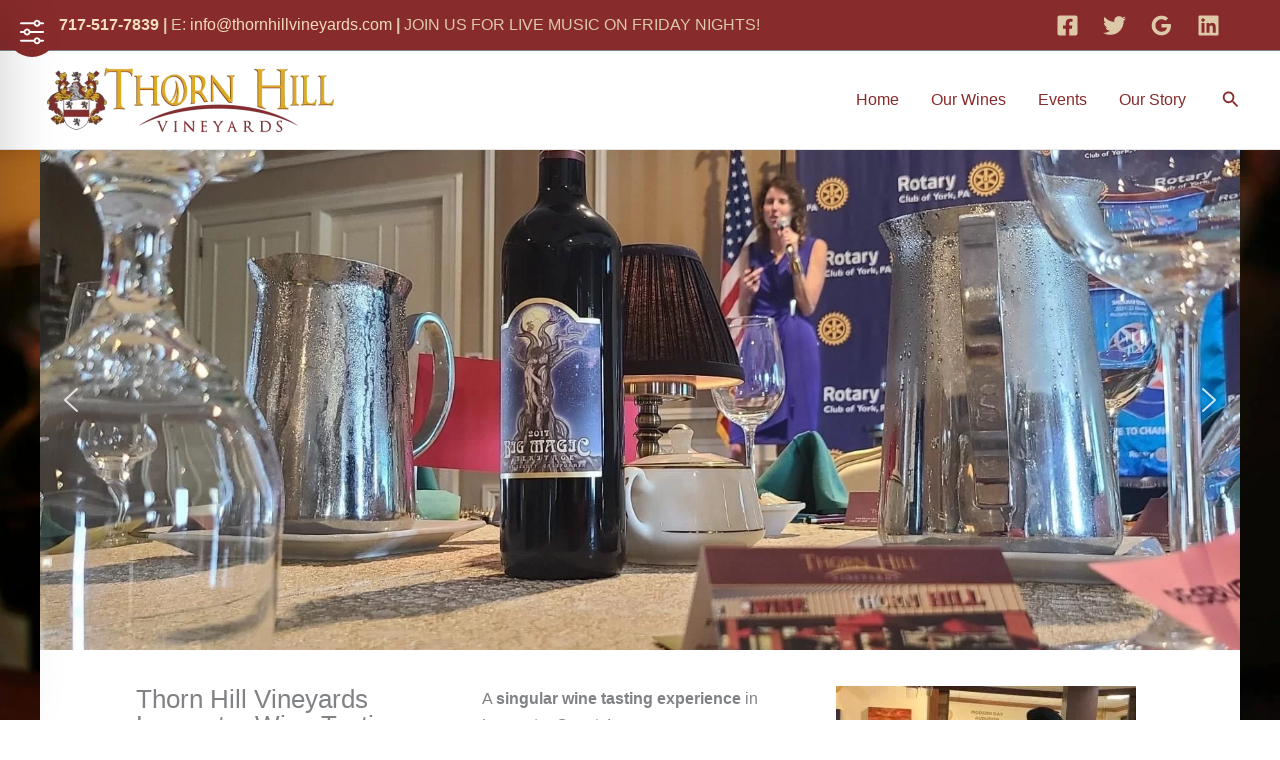

--- FILE ---
content_type: text/html; charset=utf-8
request_url: https://www.google.com/recaptcha/api2/anchor?ar=1&k=6LcTJV8UAAAAAKEjVie_ypJU5ZauQEm_suUUgtbv&co=aHR0cHM6Ly90aG9ybmhpbGx3aW5lbGFuY2FzdGVyLmNvbTo0NDM.&hl=en&v=PoyoqOPhxBO7pBk68S4YbpHZ&theme=light&size=normal&anchor-ms=20000&execute-ms=30000&cb=2e8bwamqxpf1
body_size: 49241
content:
<!DOCTYPE HTML><html dir="ltr" lang="en"><head><meta http-equiv="Content-Type" content="text/html; charset=UTF-8">
<meta http-equiv="X-UA-Compatible" content="IE=edge">
<title>reCAPTCHA</title>
<style type="text/css">
/* cyrillic-ext */
@font-face {
  font-family: 'Roboto';
  font-style: normal;
  font-weight: 400;
  font-stretch: 100%;
  src: url(//fonts.gstatic.com/s/roboto/v48/KFO7CnqEu92Fr1ME7kSn66aGLdTylUAMa3GUBHMdazTgWw.woff2) format('woff2');
  unicode-range: U+0460-052F, U+1C80-1C8A, U+20B4, U+2DE0-2DFF, U+A640-A69F, U+FE2E-FE2F;
}
/* cyrillic */
@font-face {
  font-family: 'Roboto';
  font-style: normal;
  font-weight: 400;
  font-stretch: 100%;
  src: url(//fonts.gstatic.com/s/roboto/v48/KFO7CnqEu92Fr1ME7kSn66aGLdTylUAMa3iUBHMdazTgWw.woff2) format('woff2');
  unicode-range: U+0301, U+0400-045F, U+0490-0491, U+04B0-04B1, U+2116;
}
/* greek-ext */
@font-face {
  font-family: 'Roboto';
  font-style: normal;
  font-weight: 400;
  font-stretch: 100%;
  src: url(//fonts.gstatic.com/s/roboto/v48/KFO7CnqEu92Fr1ME7kSn66aGLdTylUAMa3CUBHMdazTgWw.woff2) format('woff2');
  unicode-range: U+1F00-1FFF;
}
/* greek */
@font-face {
  font-family: 'Roboto';
  font-style: normal;
  font-weight: 400;
  font-stretch: 100%;
  src: url(//fonts.gstatic.com/s/roboto/v48/KFO7CnqEu92Fr1ME7kSn66aGLdTylUAMa3-UBHMdazTgWw.woff2) format('woff2');
  unicode-range: U+0370-0377, U+037A-037F, U+0384-038A, U+038C, U+038E-03A1, U+03A3-03FF;
}
/* math */
@font-face {
  font-family: 'Roboto';
  font-style: normal;
  font-weight: 400;
  font-stretch: 100%;
  src: url(//fonts.gstatic.com/s/roboto/v48/KFO7CnqEu92Fr1ME7kSn66aGLdTylUAMawCUBHMdazTgWw.woff2) format('woff2');
  unicode-range: U+0302-0303, U+0305, U+0307-0308, U+0310, U+0312, U+0315, U+031A, U+0326-0327, U+032C, U+032F-0330, U+0332-0333, U+0338, U+033A, U+0346, U+034D, U+0391-03A1, U+03A3-03A9, U+03B1-03C9, U+03D1, U+03D5-03D6, U+03F0-03F1, U+03F4-03F5, U+2016-2017, U+2034-2038, U+203C, U+2040, U+2043, U+2047, U+2050, U+2057, U+205F, U+2070-2071, U+2074-208E, U+2090-209C, U+20D0-20DC, U+20E1, U+20E5-20EF, U+2100-2112, U+2114-2115, U+2117-2121, U+2123-214F, U+2190, U+2192, U+2194-21AE, U+21B0-21E5, U+21F1-21F2, U+21F4-2211, U+2213-2214, U+2216-22FF, U+2308-230B, U+2310, U+2319, U+231C-2321, U+2336-237A, U+237C, U+2395, U+239B-23B7, U+23D0, U+23DC-23E1, U+2474-2475, U+25AF, U+25B3, U+25B7, U+25BD, U+25C1, U+25CA, U+25CC, U+25FB, U+266D-266F, U+27C0-27FF, U+2900-2AFF, U+2B0E-2B11, U+2B30-2B4C, U+2BFE, U+3030, U+FF5B, U+FF5D, U+1D400-1D7FF, U+1EE00-1EEFF;
}
/* symbols */
@font-face {
  font-family: 'Roboto';
  font-style: normal;
  font-weight: 400;
  font-stretch: 100%;
  src: url(//fonts.gstatic.com/s/roboto/v48/KFO7CnqEu92Fr1ME7kSn66aGLdTylUAMaxKUBHMdazTgWw.woff2) format('woff2');
  unicode-range: U+0001-000C, U+000E-001F, U+007F-009F, U+20DD-20E0, U+20E2-20E4, U+2150-218F, U+2190, U+2192, U+2194-2199, U+21AF, U+21E6-21F0, U+21F3, U+2218-2219, U+2299, U+22C4-22C6, U+2300-243F, U+2440-244A, U+2460-24FF, U+25A0-27BF, U+2800-28FF, U+2921-2922, U+2981, U+29BF, U+29EB, U+2B00-2BFF, U+4DC0-4DFF, U+FFF9-FFFB, U+10140-1018E, U+10190-1019C, U+101A0, U+101D0-101FD, U+102E0-102FB, U+10E60-10E7E, U+1D2C0-1D2D3, U+1D2E0-1D37F, U+1F000-1F0FF, U+1F100-1F1AD, U+1F1E6-1F1FF, U+1F30D-1F30F, U+1F315, U+1F31C, U+1F31E, U+1F320-1F32C, U+1F336, U+1F378, U+1F37D, U+1F382, U+1F393-1F39F, U+1F3A7-1F3A8, U+1F3AC-1F3AF, U+1F3C2, U+1F3C4-1F3C6, U+1F3CA-1F3CE, U+1F3D4-1F3E0, U+1F3ED, U+1F3F1-1F3F3, U+1F3F5-1F3F7, U+1F408, U+1F415, U+1F41F, U+1F426, U+1F43F, U+1F441-1F442, U+1F444, U+1F446-1F449, U+1F44C-1F44E, U+1F453, U+1F46A, U+1F47D, U+1F4A3, U+1F4B0, U+1F4B3, U+1F4B9, U+1F4BB, U+1F4BF, U+1F4C8-1F4CB, U+1F4D6, U+1F4DA, U+1F4DF, U+1F4E3-1F4E6, U+1F4EA-1F4ED, U+1F4F7, U+1F4F9-1F4FB, U+1F4FD-1F4FE, U+1F503, U+1F507-1F50B, U+1F50D, U+1F512-1F513, U+1F53E-1F54A, U+1F54F-1F5FA, U+1F610, U+1F650-1F67F, U+1F687, U+1F68D, U+1F691, U+1F694, U+1F698, U+1F6AD, U+1F6B2, U+1F6B9-1F6BA, U+1F6BC, U+1F6C6-1F6CF, U+1F6D3-1F6D7, U+1F6E0-1F6EA, U+1F6F0-1F6F3, U+1F6F7-1F6FC, U+1F700-1F7FF, U+1F800-1F80B, U+1F810-1F847, U+1F850-1F859, U+1F860-1F887, U+1F890-1F8AD, U+1F8B0-1F8BB, U+1F8C0-1F8C1, U+1F900-1F90B, U+1F93B, U+1F946, U+1F984, U+1F996, U+1F9E9, U+1FA00-1FA6F, U+1FA70-1FA7C, U+1FA80-1FA89, U+1FA8F-1FAC6, U+1FACE-1FADC, U+1FADF-1FAE9, U+1FAF0-1FAF8, U+1FB00-1FBFF;
}
/* vietnamese */
@font-face {
  font-family: 'Roboto';
  font-style: normal;
  font-weight: 400;
  font-stretch: 100%;
  src: url(//fonts.gstatic.com/s/roboto/v48/KFO7CnqEu92Fr1ME7kSn66aGLdTylUAMa3OUBHMdazTgWw.woff2) format('woff2');
  unicode-range: U+0102-0103, U+0110-0111, U+0128-0129, U+0168-0169, U+01A0-01A1, U+01AF-01B0, U+0300-0301, U+0303-0304, U+0308-0309, U+0323, U+0329, U+1EA0-1EF9, U+20AB;
}
/* latin-ext */
@font-face {
  font-family: 'Roboto';
  font-style: normal;
  font-weight: 400;
  font-stretch: 100%;
  src: url(//fonts.gstatic.com/s/roboto/v48/KFO7CnqEu92Fr1ME7kSn66aGLdTylUAMa3KUBHMdazTgWw.woff2) format('woff2');
  unicode-range: U+0100-02BA, U+02BD-02C5, U+02C7-02CC, U+02CE-02D7, U+02DD-02FF, U+0304, U+0308, U+0329, U+1D00-1DBF, U+1E00-1E9F, U+1EF2-1EFF, U+2020, U+20A0-20AB, U+20AD-20C0, U+2113, U+2C60-2C7F, U+A720-A7FF;
}
/* latin */
@font-face {
  font-family: 'Roboto';
  font-style: normal;
  font-weight: 400;
  font-stretch: 100%;
  src: url(//fonts.gstatic.com/s/roboto/v48/KFO7CnqEu92Fr1ME7kSn66aGLdTylUAMa3yUBHMdazQ.woff2) format('woff2');
  unicode-range: U+0000-00FF, U+0131, U+0152-0153, U+02BB-02BC, U+02C6, U+02DA, U+02DC, U+0304, U+0308, U+0329, U+2000-206F, U+20AC, U+2122, U+2191, U+2193, U+2212, U+2215, U+FEFF, U+FFFD;
}
/* cyrillic-ext */
@font-face {
  font-family: 'Roboto';
  font-style: normal;
  font-weight: 500;
  font-stretch: 100%;
  src: url(//fonts.gstatic.com/s/roboto/v48/KFO7CnqEu92Fr1ME7kSn66aGLdTylUAMa3GUBHMdazTgWw.woff2) format('woff2');
  unicode-range: U+0460-052F, U+1C80-1C8A, U+20B4, U+2DE0-2DFF, U+A640-A69F, U+FE2E-FE2F;
}
/* cyrillic */
@font-face {
  font-family: 'Roboto';
  font-style: normal;
  font-weight: 500;
  font-stretch: 100%;
  src: url(//fonts.gstatic.com/s/roboto/v48/KFO7CnqEu92Fr1ME7kSn66aGLdTylUAMa3iUBHMdazTgWw.woff2) format('woff2');
  unicode-range: U+0301, U+0400-045F, U+0490-0491, U+04B0-04B1, U+2116;
}
/* greek-ext */
@font-face {
  font-family: 'Roboto';
  font-style: normal;
  font-weight: 500;
  font-stretch: 100%;
  src: url(//fonts.gstatic.com/s/roboto/v48/KFO7CnqEu92Fr1ME7kSn66aGLdTylUAMa3CUBHMdazTgWw.woff2) format('woff2');
  unicode-range: U+1F00-1FFF;
}
/* greek */
@font-face {
  font-family: 'Roboto';
  font-style: normal;
  font-weight: 500;
  font-stretch: 100%;
  src: url(//fonts.gstatic.com/s/roboto/v48/KFO7CnqEu92Fr1ME7kSn66aGLdTylUAMa3-UBHMdazTgWw.woff2) format('woff2');
  unicode-range: U+0370-0377, U+037A-037F, U+0384-038A, U+038C, U+038E-03A1, U+03A3-03FF;
}
/* math */
@font-face {
  font-family: 'Roboto';
  font-style: normal;
  font-weight: 500;
  font-stretch: 100%;
  src: url(//fonts.gstatic.com/s/roboto/v48/KFO7CnqEu92Fr1ME7kSn66aGLdTylUAMawCUBHMdazTgWw.woff2) format('woff2');
  unicode-range: U+0302-0303, U+0305, U+0307-0308, U+0310, U+0312, U+0315, U+031A, U+0326-0327, U+032C, U+032F-0330, U+0332-0333, U+0338, U+033A, U+0346, U+034D, U+0391-03A1, U+03A3-03A9, U+03B1-03C9, U+03D1, U+03D5-03D6, U+03F0-03F1, U+03F4-03F5, U+2016-2017, U+2034-2038, U+203C, U+2040, U+2043, U+2047, U+2050, U+2057, U+205F, U+2070-2071, U+2074-208E, U+2090-209C, U+20D0-20DC, U+20E1, U+20E5-20EF, U+2100-2112, U+2114-2115, U+2117-2121, U+2123-214F, U+2190, U+2192, U+2194-21AE, U+21B0-21E5, U+21F1-21F2, U+21F4-2211, U+2213-2214, U+2216-22FF, U+2308-230B, U+2310, U+2319, U+231C-2321, U+2336-237A, U+237C, U+2395, U+239B-23B7, U+23D0, U+23DC-23E1, U+2474-2475, U+25AF, U+25B3, U+25B7, U+25BD, U+25C1, U+25CA, U+25CC, U+25FB, U+266D-266F, U+27C0-27FF, U+2900-2AFF, U+2B0E-2B11, U+2B30-2B4C, U+2BFE, U+3030, U+FF5B, U+FF5D, U+1D400-1D7FF, U+1EE00-1EEFF;
}
/* symbols */
@font-face {
  font-family: 'Roboto';
  font-style: normal;
  font-weight: 500;
  font-stretch: 100%;
  src: url(//fonts.gstatic.com/s/roboto/v48/KFO7CnqEu92Fr1ME7kSn66aGLdTylUAMaxKUBHMdazTgWw.woff2) format('woff2');
  unicode-range: U+0001-000C, U+000E-001F, U+007F-009F, U+20DD-20E0, U+20E2-20E4, U+2150-218F, U+2190, U+2192, U+2194-2199, U+21AF, U+21E6-21F0, U+21F3, U+2218-2219, U+2299, U+22C4-22C6, U+2300-243F, U+2440-244A, U+2460-24FF, U+25A0-27BF, U+2800-28FF, U+2921-2922, U+2981, U+29BF, U+29EB, U+2B00-2BFF, U+4DC0-4DFF, U+FFF9-FFFB, U+10140-1018E, U+10190-1019C, U+101A0, U+101D0-101FD, U+102E0-102FB, U+10E60-10E7E, U+1D2C0-1D2D3, U+1D2E0-1D37F, U+1F000-1F0FF, U+1F100-1F1AD, U+1F1E6-1F1FF, U+1F30D-1F30F, U+1F315, U+1F31C, U+1F31E, U+1F320-1F32C, U+1F336, U+1F378, U+1F37D, U+1F382, U+1F393-1F39F, U+1F3A7-1F3A8, U+1F3AC-1F3AF, U+1F3C2, U+1F3C4-1F3C6, U+1F3CA-1F3CE, U+1F3D4-1F3E0, U+1F3ED, U+1F3F1-1F3F3, U+1F3F5-1F3F7, U+1F408, U+1F415, U+1F41F, U+1F426, U+1F43F, U+1F441-1F442, U+1F444, U+1F446-1F449, U+1F44C-1F44E, U+1F453, U+1F46A, U+1F47D, U+1F4A3, U+1F4B0, U+1F4B3, U+1F4B9, U+1F4BB, U+1F4BF, U+1F4C8-1F4CB, U+1F4D6, U+1F4DA, U+1F4DF, U+1F4E3-1F4E6, U+1F4EA-1F4ED, U+1F4F7, U+1F4F9-1F4FB, U+1F4FD-1F4FE, U+1F503, U+1F507-1F50B, U+1F50D, U+1F512-1F513, U+1F53E-1F54A, U+1F54F-1F5FA, U+1F610, U+1F650-1F67F, U+1F687, U+1F68D, U+1F691, U+1F694, U+1F698, U+1F6AD, U+1F6B2, U+1F6B9-1F6BA, U+1F6BC, U+1F6C6-1F6CF, U+1F6D3-1F6D7, U+1F6E0-1F6EA, U+1F6F0-1F6F3, U+1F6F7-1F6FC, U+1F700-1F7FF, U+1F800-1F80B, U+1F810-1F847, U+1F850-1F859, U+1F860-1F887, U+1F890-1F8AD, U+1F8B0-1F8BB, U+1F8C0-1F8C1, U+1F900-1F90B, U+1F93B, U+1F946, U+1F984, U+1F996, U+1F9E9, U+1FA00-1FA6F, U+1FA70-1FA7C, U+1FA80-1FA89, U+1FA8F-1FAC6, U+1FACE-1FADC, U+1FADF-1FAE9, U+1FAF0-1FAF8, U+1FB00-1FBFF;
}
/* vietnamese */
@font-face {
  font-family: 'Roboto';
  font-style: normal;
  font-weight: 500;
  font-stretch: 100%;
  src: url(//fonts.gstatic.com/s/roboto/v48/KFO7CnqEu92Fr1ME7kSn66aGLdTylUAMa3OUBHMdazTgWw.woff2) format('woff2');
  unicode-range: U+0102-0103, U+0110-0111, U+0128-0129, U+0168-0169, U+01A0-01A1, U+01AF-01B0, U+0300-0301, U+0303-0304, U+0308-0309, U+0323, U+0329, U+1EA0-1EF9, U+20AB;
}
/* latin-ext */
@font-face {
  font-family: 'Roboto';
  font-style: normal;
  font-weight: 500;
  font-stretch: 100%;
  src: url(//fonts.gstatic.com/s/roboto/v48/KFO7CnqEu92Fr1ME7kSn66aGLdTylUAMa3KUBHMdazTgWw.woff2) format('woff2');
  unicode-range: U+0100-02BA, U+02BD-02C5, U+02C7-02CC, U+02CE-02D7, U+02DD-02FF, U+0304, U+0308, U+0329, U+1D00-1DBF, U+1E00-1E9F, U+1EF2-1EFF, U+2020, U+20A0-20AB, U+20AD-20C0, U+2113, U+2C60-2C7F, U+A720-A7FF;
}
/* latin */
@font-face {
  font-family: 'Roboto';
  font-style: normal;
  font-weight: 500;
  font-stretch: 100%;
  src: url(//fonts.gstatic.com/s/roboto/v48/KFO7CnqEu92Fr1ME7kSn66aGLdTylUAMa3yUBHMdazQ.woff2) format('woff2');
  unicode-range: U+0000-00FF, U+0131, U+0152-0153, U+02BB-02BC, U+02C6, U+02DA, U+02DC, U+0304, U+0308, U+0329, U+2000-206F, U+20AC, U+2122, U+2191, U+2193, U+2212, U+2215, U+FEFF, U+FFFD;
}
/* cyrillic-ext */
@font-face {
  font-family: 'Roboto';
  font-style: normal;
  font-weight: 900;
  font-stretch: 100%;
  src: url(//fonts.gstatic.com/s/roboto/v48/KFO7CnqEu92Fr1ME7kSn66aGLdTylUAMa3GUBHMdazTgWw.woff2) format('woff2');
  unicode-range: U+0460-052F, U+1C80-1C8A, U+20B4, U+2DE0-2DFF, U+A640-A69F, U+FE2E-FE2F;
}
/* cyrillic */
@font-face {
  font-family: 'Roboto';
  font-style: normal;
  font-weight: 900;
  font-stretch: 100%;
  src: url(//fonts.gstatic.com/s/roboto/v48/KFO7CnqEu92Fr1ME7kSn66aGLdTylUAMa3iUBHMdazTgWw.woff2) format('woff2');
  unicode-range: U+0301, U+0400-045F, U+0490-0491, U+04B0-04B1, U+2116;
}
/* greek-ext */
@font-face {
  font-family: 'Roboto';
  font-style: normal;
  font-weight: 900;
  font-stretch: 100%;
  src: url(//fonts.gstatic.com/s/roboto/v48/KFO7CnqEu92Fr1ME7kSn66aGLdTylUAMa3CUBHMdazTgWw.woff2) format('woff2');
  unicode-range: U+1F00-1FFF;
}
/* greek */
@font-face {
  font-family: 'Roboto';
  font-style: normal;
  font-weight: 900;
  font-stretch: 100%;
  src: url(//fonts.gstatic.com/s/roboto/v48/KFO7CnqEu92Fr1ME7kSn66aGLdTylUAMa3-UBHMdazTgWw.woff2) format('woff2');
  unicode-range: U+0370-0377, U+037A-037F, U+0384-038A, U+038C, U+038E-03A1, U+03A3-03FF;
}
/* math */
@font-face {
  font-family: 'Roboto';
  font-style: normal;
  font-weight: 900;
  font-stretch: 100%;
  src: url(//fonts.gstatic.com/s/roboto/v48/KFO7CnqEu92Fr1ME7kSn66aGLdTylUAMawCUBHMdazTgWw.woff2) format('woff2');
  unicode-range: U+0302-0303, U+0305, U+0307-0308, U+0310, U+0312, U+0315, U+031A, U+0326-0327, U+032C, U+032F-0330, U+0332-0333, U+0338, U+033A, U+0346, U+034D, U+0391-03A1, U+03A3-03A9, U+03B1-03C9, U+03D1, U+03D5-03D6, U+03F0-03F1, U+03F4-03F5, U+2016-2017, U+2034-2038, U+203C, U+2040, U+2043, U+2047, U+2050, U+2057, U+205F, U+2070-2071, U+2074-208E, U+2090-209C, U+20D0-20DC, U+20E1, U+20E5-20EF, U+2100-2112, U+2114-2115, U+2117-2121, U+2123-214F, U+2190, U+2192, U+2194-21AE, U+21B0-21E5, U+21F1-21F2, U+21F4-2211, U+2213-2214, U+2216-22FF, U+2308-230B, U+2310, U+2319, U+231C-2321, U+2336-237A, U+237C, U+2395, U+239B-23B7, U+23D0, U+23DC-23E1, U+2474-2475, U+25AF, U+25B3, U+25B7, U+25BD, U+25C1, U+25CA, U+25CC, U+25FB, U+266D-266F, U+27C0-27FF, U+2900-2AFF, U+2B0E-2B11, U+2B30-2B4C, U+2BFE, U+3030, U+FF5B, U+FF5D, U+1D400-1D7FF, U+1EE00-1EEFF;
}
/* symbols */
@font-face {
  font-family: 'Roboto';
  font-style: normal;
  font-weight: 900;
  font-stretch: 100%;
  src: url(//fonts.gstatic.com/s/roboto/v48/KFO7CnqEu92Fr1ME7kSn66aGLdTylUAMaxKUBHMdazTgWw.woff2) format('woff2');
  unicode-range: U+0001-000C, U+000E-001F, U+007F-009F, U+20DD-20E0, U+20E2-20E4, U+2150-218F, U+2190, U+2192, U+2194-2199, U+21AF, U+21E6-21F0, U+21F3, U+2218-2219, U+2299, U+22C4-22C6, U+2300-243F, U+2440-244A, U+2460-24FF, U+25A0-27BF, U+2800-28FF, U+2921-2922, U+2981, U+29BF, U+29EB, U+2B00-2BFF, U+4DC0-4DFF, U+FFF9-FFFB, U+10140-1018E, U+10190-1019C, U+101A0, U+101D0-101FD, U+102E0-102FB, U+10E60-10E7E, U+1D2C0-1D2D3, U+1D2E0-1D37F, U+1F000-1F0FF, U+1F100-1F1AD, U+1F1E6-1F1FF, U+1F30D-1F30F, U+1F315, U+1F31C, U+1F31E, U+1F320-1F32C, U+1F336, U+1F378, U+1F37D, U+1F382, U+1F393-1F39F, U+1F3A7-1F3A8, U+1F3AC-1F3AF, U+1F3C2, U+1F3C4-1F3C6, U+1F3CA-1F3CE, U+1F3D4-1F3E0, U+1F3ED, U+1F3F1-1F3F3, U+1F3F5-1F3F7, U+1F408, U+1F415, U+1F41F, U+1F426, U+1F43F, U+1F441-1F442, U+1F444, U+1F446-1F449, U+1F44C-1F44E, U+1F453, U+1F46A, U+1F47D, U+1F4A3, U+1F4B0, U+1F4B3, U+1F4B9, U+1F4BB, U+1F4BF, U+1F4C8-1F4CB, U+1F4D6, U+1F4DA, U+1F4DF, U+1F4E3-1F4E6, U+1F4EA-1F4ED, U+1F4F7, U+1F4F9-1F4FB, U+1F4FD-1F4FE, U+1F503, U+1F507-1F50B, U+1F50D, U+1F512-1F513, U+1F53E-1F54A, U+1F54F-1F5FA, U+1F610, U+1F650-1F67F, U+1F687, U+1F68D, U+1F691, U+1F694, U+1F698, U+1F6AD, U+1F6B2, U+1F6B9-1F6BA, U+1F6BC, U+1F6C6-1F6CF, U+1F6D3-1F6D7, U+1F6E0-1F6EA, U+1F6F0-1F6F3, U+1F6F7-1F6FC, U+1F700-1F7FF, U+1F800-1F80B, U+1F810-1F847, U+1F850-1F859, U+1F860-1F887, U+1F890-1F8AD, U+1F8B0-1F8BB, U+1F8C0-1F8C1, U+1F900-1F90B, U+1F93B, U+1F946, U+1F984, U+1F996, U+1F9E9, U+1FA00-1FA6F, U+1FA70-1FA7C, U+1FA80-1FA89, U+1FA8F-1FAC6, U+1FACE-1FADC, U+1FADF-1FAE9, U+1FAF0-1FAF8, U+1FB00-1FBFF;
}
/* vietnamese */
@font-face {
  font-family: 'Roboto';
  font-style: normal;
  font-weight: 900;
  font-stretch: 100%;
  src: url(//fonts.gstatic.com/s/roboto/v48/KFO7CnqEu92Fr1ME7kSn66aGLdTylUAMa3OUBHMdazTgWw.woff2) format('woff2');
  unicode-range: U+0102-0103, U+0110-0111, U+0128-0129, U+0168-0169, U+01A0-01A1, U+01AF-01B0, U+0300-0301, U+0303-0304, U+0308-0309, U+0323, U+0329, U+1EA0-1EF9, U+20AB;
}
/* latin-ext */
@font-face {
  font-family: 'Roboto';
  font-style: normal;
  font-weight: 900;
  font-stretch: 100%;
  src: url(//fonts.gstatic.com/s/roboto/v48/KFO7CnqEu92Fr1ME7kSn66aGLdTylUAMa3KUBHMdazTgWw.woff2) format('woff2');
  unicode-range: U+0100-02BA, U+02BD-02C5, U+02C7-02CC, U+02CE-02D7, U+02DD-02FF, U+0304, U+0308, U+0329, U+1D00-1DBF, U+1E00-1E9F, U+1EF2-1EFF, U+2020, U+20A0-20AB, U+20AD-20C0, U+2113, U+2C60-2C7F, U+A720-A7FF;
}
/* latin */
@font-face {
  font-family: 'Roboto';
  font-style: normal;
  font-weight: 900;
  font-stretch: 100%;
  src: url(//fonts.gstatic.com/s/roboto/v48/KFO7CnqEu92Fr1ME7kSn66aGLdTylUAMa3yUBHMdazQ.woff2) format('woff2');
  unicode-range: U+0000-00FF, U+0131, U+0152-0153, U+02BB-02BC, U+02C6, U+02DA, U+02DC, U+0304, U+0308, U+0329, U+2000-206F, U+20AC, U+2122, U+2191, U+2193, U+2212, U+2215, U+FEFF, U+FFFD;
}

</style>
<link rel="stylesheet" type="text/css" href="https://www.gstatic.com/recaptcha/releases/PoyoqOPhxBO7pBk68S4YbpHZ/styles__ltr.css">
<script nonce="8rHMoFkqyHFk7n9HBvMz7w" type="text/javascript">window['__recaptcha_api'] = 'https://www.google.com/recaptcha/api2/';</script>
<script type="text/javascript" src="https://www.gstatic.com/recaptcha/releases/PoyoqOPhxBO7pBk68S4YbpHZ/recaptcha__en.js" nonce="8rHMoFkqyHFk7n9HBvMz7w">
      
    </script></head>
<body><div id="rc-anchor-alert" class="rc-anchor-alert"></div>
<input type="hidden" id="recaptcha-token" value="[base64]">
<script type="text/javascript" nonce="8rHMoFkqyHFk7n9HBvMz7w">
      recaptcha.anchor.Main.init("[\x22ainput\x22,[\x22bgdata\x22,\x22\x22,\[base64]/[base64]/[base64]/[base64]/cjw8ejpyPj4+eil9Y2F0Y2gobCl7dGhyb3cgbDt9fSxIPWZ1bmN0aW9uKHcsdCx6KXtpZih3PT0xOTR8fHc9PTIwOCl0LnZbd10/dC52W3ddLmNvbmNhdCh6KTp0LnZbd109b2Yoeix0KTtlbHNle2lmKHQuYkImJnchPTMxNylyZXR1cm47dz09NjZ8fHc9PTEyMnx8dz09NDcwfHx3PT00NHx8dz09NDE2fHx3PT0zOTd8fHc9PTQyMXx8dz09Njh8fHc9PTcwfHx3PT0xODQ/[base64]/[base64]/[base64]/bmV3IGRbVl0oSlswXSk6cD09Mj9uZXcgZFtWXShKWzBdLEpbMV0pOnA9PTM/bmV3IGRbVl0oSlswXSxKWzFdLEpbMl0pOnA9PTQ/[base64]/[base64]/[base64]/[base64]\x22,\[base64]\\u003d\\u003d\x22,\x22w57Du8K2I8KFw5xcw4UjHcKtwqQhwrPDtxRtJgZlwqY5w4fDtsKfwofCrWNPwoFpw4rDrEvDvsOJwpYOUsOBLCjClmE5cm/DrsOtMMKxw4FGZnbChSMESMOLw4DCosKbw7vClsKzwr3CoMO+AgzCssKBc8KiwqbChiJfAcO+w5TCg8Krwp/CvFvCh8OJKDZeQMOsC8KqbyBycMObDh/Cg8KGDBQTw6gRYkVewpHCmcOGw6fDhsOcTz17wqIFwoUtw4TDkxc/woAOworCnsOLSsKLw7jClFbCoMKRIRMvUMKXw5/[base64]/MVt2w4HCpj0jTkJ5LwTChU5Dw4zDgXjCgTzDl8KuwpjDjkkswrJAS8Ohw5DDs8KUwrfDhEszw41Aw5/[base64]/w7J5AMOObsOZQcKDwpNbDi1adcKOfsOuwrXClFVyOHjDgMODJBRkY8KxccO4DhdZN8K+wrpfw6ZiDkfCgm5Owp/Dkw99QxhGw6/DvsKLwrsqIXjDn8OQw7IXQQ16w4sow7NdDcKrZxTCj8OZwr3CnS0wCMO8wqwBw5VNTMKOF8OqwoJQQUsxJMKQwqbCrSTCmAQSwrZXwpTCtcKEw559bXHCklNvw4JZwr/DmMKdYHsvwqjCg0MyPi0yw4bDuMKAYcOkw5nDoMO3woDDicKPwo8Bwrh/FC93UcOAw7nCrwcFwoXDk8K9VcKvw7LDs8K4wqTDlMOawpbDhcKOwo3CrjjDnHfChcKOwqd6Y8KrwpcsBk7DpT41ECvDlsOqfsKybsOtw5LDhwN0YMOhHTHCiMKsZMORwodSwq5vwoBoOMKiwqhzTcO2UhBSw7dlw43DiwnDs18cBFHCqk/Crh5Mw64+wonCrWArwqzDgMKWwogLMnXDvUXDo8OeHX7CisOfwqcWCcO8wrPDqAUQw544woLCi8Ouw74iw7Jhc03CjwAWw7tIwoLDosOFKEjCrlYxIG/CnsOrwrwCw5nCohzCnsONw5LDnMKzEWoHwphcw5MLN8ObdsKDw6TCi8OlwpXCnsO1w7oIK1jChFhiEkJ8wrZSFsKTw6ZtwoJMwp/DsMKLTsOYChDCtnvCgGjDusOwNloow47Dt8OAZEjDmHsUwrXCqsKGw4jDsXE+wqEhJkDCr8OnwoVzwpx0wogRwrLCninDjsOJewDDvGgOFhLDgsO0wrPCpMKScEldw5TDosO/wpNHw4w7w6BSIyXDkHfDmsKTwpLDr8ODw64pw6bCsmPCjl9Hw6fCsMKUVGdMw5EYw6TCvWsSasOiQ8OlccOvTsOpwqfDlkLDp8Oxw57DqU8OFcKyJsK7MW7DlAtbZ8KRTMKlwoPCk00CcHLDi8KjwrXCncKLw5oQOx/[base64]/wqTCh2svwrbCgcKTwrbDhkrDmVnDlzLCtF4yw4nCsHIXDcKrURvDmsOKKcKgw4nCpx86f8KaGG7Cq0DCvTkFw6NFw4rClA/DnXvDmlLCrWxxYMO7AMK9DcOaB3LDt8O/wp9Tw7jDuMO5wqnCkMObwrnCqMOpwr7DlsOhw6Y4S2hZY1/ChMKWLUt4wqc+w4gRwrHCtDnCncOJB1bCrgrCrnPCnkJ2QBPDujRzZzc3wrsrw5YtQxXDjcOSwqfDiMK5GDliw653HsKWw7Y4wrV9d8KPw7bCijY6w6twwoLDlwBWw71AwpjDlDbDvGXCvsO/w7fCtsKtG8OPw63DjXgswp8uwqNMwrd1S8Oww7ZtVmxcByPDj0/CisO3w5fCrCfDqsKnMzvDssKSw77ChsOlw43ClsKhwoIHwrQKwoZBSS5yw7QRwqIiwonDlw/CglFiIDFxwrTDmh0uw6zCsMOVw77CpiEWEcKnw5I/w6zCvsKvfMOaNivDjzrCp2jCmT8sw5dEwr3DszERSsOBTMKPW8Kww49TPEBJCBPDr8OpWGo1w5/[base64]/w5xWwo8GKiYkHEvDncK+R0fDtsO7wocOGBzCk8Ktwo/CukXDqSvDscKDbGfDpC8sFHHCscOww4PCrcOybsKALhx7wpkrwrzCl8Oww6nCoh4fJVdcLStOw6tXwoQXw6gqAMOXwo5rwoN1wobCvsO3QcKQKgc8W2XDssKuw5I3BMOQwrpxWsOtwp1wBsOeO8Oyf8OrX8OiwqXDnXzDhcKdQzh/YcOIw6JZwqHCqRN3QcKRwrIbOAXCpAkpJz8XSS3CiMKKw6PCkiPCo8Kgw4Ynw6kpwowDHcOZwpAYw6MSwrrDllxgeMKOw4sKwowpwpfCrUtsaXnCu8OpZiITwoLCkMOdw5jCn0/DpcODEXAEY1VzwqEKwqTDiCnCsFpkwpZMWWnChsKSN8OrWcK8wo/DiMKWwoDDgF/[base64]/wodoH8K6M8KTBcKKw41+wrxiwqQMw6FPwpxdwrcKPiBaH8KSw74Iw5LCpVQ2Gy4Ew6TCm0I4w6Nhw7oLwqfCt8Ozw7HCjQhKw5YdDsO0P8O2Y8KHTMKBGG/[base64]/w5TDqGJYUEvChcOTJMO7w5xQZ8Kjw5DDoMOlwoHCpcK+w7jCkDjCtcO/XMKUEMO+bcOvwotrD8KTwohZw6kVw5RITlXDgsKDY8O2JifDucKkw73CtVIbwqIEMl8xwq3DvRLCucKAw4sywrZjUFXCh8Oof8OWfCx6PcODwpvClkvCjw/[base64]/[base64]/Cjy0RwqoEw6LDv8O9w5PCn3NgwovDizs/wqI0J2fDlcKVw4/CpMO4Ix1BdlBtwqvDn8OEBlrCoBFLw67DuHZKwqzCrsKieUjCh0PDsn3CmH/ClsKqRsK9wr0BAMO6WsO1w4IdHsKiwqx/FsKkw7AkYQnDl8KwfMOUw7htwrQbP8K7wpPDocOewpbCgsO2BytdWgFYwrAwCkzCv3ghw4DCv2R0fTrDi8O6GS02ZFTDtcOOw64ow4TDgGDDplzChRTCl8OaQUcmBVUgBioBccKUwrNGLC4aXMO6TMOvG8Ofw44AXFY8cypkwp/[base64]/CqFhKd8Ozw48Vw7fCvMKIwpN9w6x7w6grM0QFK3kkb0/CrsKUQ8K9dCswI8OqwoMEHMOowr1xNMKrXj4Vw5ZIVMKawo/CqMOLH0x5wrc+w6bCoz7CgcKVw69HEhXCvsKYw4zCpSpqOcOOw7DDkFfDg8KTw5Qqw4VzEX7CncKQw7TDgX/CtMKfeMKfMAtvwo7ChB8aRAYtwo18w7LCmsOUwpvDgcK7wqvDlkbCsMKHw5xHw68gw5lUN8KKw7PCj2nDoVHDih1ZJsKQNsKpF3U/w4QyKMOGwo0Jwp5BeMOFw5wdw70EQcOuw7snXsOUCMOWw4wAwrUmE8O3wptoQzhzfiBGwpUnYRzCuXAEwq/CvVzDksKeIyDClcKXw5PDlsOiwr5IwqJmJGEeHCsqKsOmw5tmYAkQw6Z+SsKAw4/DmcK3Qk7DksOTw4VVKRvCswVuwpl1wp0eIMKXwoLCqygVQ8Onw5Y/wr3Clx/[base64]/Cq8KnRDtTwrJxLcOrd8ObZsKGSXXDpVIhEMKlw5/[base64]/CnMOvGcO2wpHDgMObeMKDwrTCtxJZW8KTwrkEw7dTaG7DnEDCosKywr/Co8KdwprDllVjw6bDvFB5w6BgYWVmMMKye8KMGsO6woXCvcKIwobCj8KSCnE8w6hiDsOvwrDCjVcSQMO8cMO1c8Okw43Co8OKw6/DtkhpQsKUO8O+YEoNwqfChMORB8K+QMKTfm0Qw4zCiC5tCCUywrrCu1bDp8KIw6zDtmnCnsOiJjrChsKIFMK+wqPClHN7Z8KJM8ODXsKRRMO8w5/CuBXDpcKsXlBTwqFxLsKTJlU5WcOuD8OTwrfDhcKaw7fCjsO6CsKfRyJMw6fCkMOXw71swobCoVrCgsO8wr7CmFfCl0jDrwt3w5rCoX0pw7vCryrCgnB2wqfDoEvDkcOYTVnCusODwrJVV8K2IEYbHcKQw7JNw7nDhcK/w6TDkh8dX8OAw5jDmcK1wrlnwpwNW8KvVWXDr3TDnsKrwrzCncKewohZw6fDglvClnrCqsK4w744ZndoKEDCtmHDmwXCq8K7w5/DoMOXDcK9XcOPwrBSMsKSwo1Ew6tGwp5Cwot3JcOnwpzCjz/CmsOYbGcBAMKmwrHDpgpXwowzbsOWGcK0XSrDgid8AGXDrRRAw4gYJMKjDMKLw5XDmkjCnx7DkMK1d8O4wr7DqzzCjXzDvhDCgihsecKFwo/CiHAOwqBBw73Cp3RfGW4zGQIywonDsyDDnsOaVR7CicOtSAN6wrMgwqxQwrx/[base64]/[base64]/AsKgScKkwq5PMUp7wqRwDGrCuDLCu8KEw4Azwqs1wqEBPlDCpsO/[base64]/woEQFSrDmcOaXcKTbsOXw7Yiw5IQMjnDtMOjBMOONsOzFnjDoX0Rw5vCk8O0DFnCpk7CnAF9w5nCoiU0IsOqH8OUwqPCkFg3wqLDiF/Di1DCp3zDvGXCvjDDh8KIwpYPfMKKcmTDvSXCscOnV8OIbn7CuW7CoWbDiQLCq8ONBhNjwpBLw5HCv8O6wrfDkT3DusOjw4HCq8KjYXLDqnHDp8OTJsOnaMOcdsO1W8Kvw63CqsOEwohdIV/[base64]/w7dcwoXDjcKLdF3DqGDCgMOgwrJ/w7LCnMOaRsKtAlzDlcO4DhDCtcOLw6DDpsKGwrBhwobChcKAEcOwU8KJVCPCnsKKdcKuwo0xcgZMw5zChcOWBEk1GcOVw4w5wrbCgMOfIsOQw7sVw6lcaWFuwoR1w5xIdCp+w4g8wpvCrsKGwozCksOOJULDgn/DjMONw58Ew49Pwog9w6gCw7pVwp7Dn8OEMsKgQ8OvTGAbw4jDrMKfw6fCuMOLwpFkw5/Cs8OhVDcKE8KFK8OnQkgfwqLDnsOsJ8KtZyM0w5rCpHvCpDJSP8KODzdIwr3CmMKEw7rCnB51woclwqvDtyPCpxzCr8OCw5zCoi9bQMKRw7vCiALCswM1w4V+wrPCicORECRxw5hZwqLDtMOmw5hBJnLDp8OTAsO7BcK8EHgwTjs2NsO4w6sELCjDlsK1ecK/O8KUwprCh8O/wpJfCcKcM8K2NUJMVcKDAcKRPsKHwrURSsOhw7fDr8OzVSjClnHDvMKkLMK3wrQSw6bDusO0w4bCicKUDzzDvcK5Hy3Dg8KWw4DDl8K/R3XDoMOwX8O6w6gPwrjCrsOlREXCp39de8KZwofCkCfCuGNCYHLDssOLQnzCv3zCiMOnEQtmF2HDiDzCvMK4RjzDmX/DksO2W8O7w58Lw7jDncOwwoRNw6/[base64]/fjvDkDvCsU/[base64]/CvSQOE8KYw6YwZShHwozCqh3DlBfCg8KaUGnClCTClcKhKBFyLwInXMK6w7BzwpV7DBfDuzB/w6jCiypIwqjCmTbDrcO9fgJBwp8lQWw0w6h/c8KHXsKbw750IsKRGmDCmwBNFR/CksOZLcKseXwqZA7DmcOqM2DCk3LCnHvDr24swrjDrcKzS8O8w4zDmcK1w6nDmmlxw7LCnxPDlCXCqTh7w5IDw7PDocOcwqjDhsOWY8K7w5rDnsOnwrrDum15aA7ChMKAScOuwqB8ZiU5w7NRVGvDocObw77DsMO5H2HCtDXDtFXCnsOGwoAIRS/DhcOrw6FXw4HDlU4NBsKYw4UVBybDqkxgwrDCtsOoJsKQYcKZw5o5Z8O2w73DpcOUw7RvYMKzw4zDnxpIT8KCwpnDkGPDh8KGcSZmQcOzFMKnw60sDMKmwr4NYic0w48Bw5oVw53Ch13DksKaN2s/woAdw7UKwrs7w6BXFsKbU8KYZ8O0wqICw5oewpnDp0lewqxvwq7CnHzCmzAnDiZWw4RoOMK2wr7Cu8OUwo/DocKjw60Awrliw4Bew7w3w6jCigfDgcKnc8KGOlI6asOzwqpHfMK7NARfP8OHTTrDljcgwrkNRcKBMDnCpwfCrsOnF8ObwrHCq37DrHfCgxhxL8Ksw5HCvW0GdXvCnsOyL8Ktw5tzw7Nnw6PDgcKXAFREL0V3asKqcsOCe8OKVcOND25fF2JPwpcHYMKMXcK5MMO2wq/CicK3w7QywrnDo0saw71rwobCm8KrO8KsMGRhwp/CnRRfYEdcflADw71EdsOPw6XDgB7DvHLDp0omcsKYB8K1w4nCj8KVWD3CksOJcmvCnsOKRcOlUzkPJMKNwpfCt8Oqw6HDvXXDsMOVIMKsw5rDvsK7T8KnAsOsw4l/F2E2w5bCmUPCi8O4QFTDuUrCrXwRw6vDshVtPcKZwp7Cg2LCpzZLw6wVwrHCq2XCu1jDpVPDosKMJsOPw5JDXsOEPnDDmMOzw5zDuC05YcO+wqbDni/CoCgfY8K8TXrDmMKfLAPCoynDo8KwCcOGwpN+BTvCrjrCoREbw4vDlkLCjMOhwqwVFjB3GTRFJl08AcO9w4kNfWzCmcO1w57CksOFw5HDmHnDgMKew6/DosOHw6gMYmzDomkAw7vDsMOXEcOqwqLDvWPCjlkkwoQHwr1qdMK+wpbCnMO/QAxvJzTDkDZXwr/[base64]/ag4BXsKow6fDhcOSwqzCr8OOw5hzwqFadTvDu8Kka0jCsjNAwrs6eMK7wrfCt8Kvw5/DjMK2w6QuwogMw6fDl8OGIsOmw4jDnWpIcnTCuMO8w4JSw5cYwppDwrrClCdPWx5YXXJvf8KhFMOOS8O6wo7CscKmNMOFwo1Hw5B/w7Q2Mh7DqhIZWiTCjhLCqMK8w7jCh1Fpd8ORw5zCv8KCbsOSw63Cn29ow4jChXMBw4VkPsKhOkXCo2B5QsOkfsK2BMK0w4Arwq4jS8OIwrnCmsOrTn7DpsKdw4vCmcK6w4lawqwjCGUUwr/CuDgGMMKwAsK6dMOIw41TcAPCkXlaHlZcwqHCqcKVw7NlV8KwLSt2BwAgP8O2Uw8BGcO3UcOwKXgER8KZw7fCisOPwqzDhMKgUBDDrMKFwprCvDEdwqgHwrrDkRfDpEXDicOOw6HCu0Mmd10Mwp5cZE/[base64]/JA/DplsYT8K1wq05wrTDuQvChB3DrifCv8OUwpLCk8OzYEEJS8Olw5bDgsORw4/CjcOoJkzCkHfDr8KsWsKPw6UiwqTCs8OGw51Fw6Z7JDgnw5XDj8OJCcOEwp5ewqrDuyTCgT/CjsK7w6TDu8OgU8KkwpAMwqjCq8OSwoZCwp/DhhDCvw/DgmRLwojCjFDDrwtSccO2S8Khw59XwozDk8OVSMKyJHRfUMOjw4/DmMOvwo3Dt8Kyw7bCp8OgPMOCaTPCi1LDpcO7wrPCpcOZw7TCj8KXIcOVw68NSkxBKVTDqMOCO8Oswo50wrwiw4vDgcKMw4sMwr/Dm8KxTMObw7lzw4RgMMKlV0fDukjCmmRCwrDCocK/MhzCiksfFWzCgsOLTcObwotRw6bDocOyARdQI8OcCXZrbsOADWPDoAxXw4LCoUMwwp/CiDvCmiIHwpAfwrLCv8OWw5LCjxEOUcORU8K/[base64]/[base64]/CohDDqsOHThvCoU0xPQEHwrpkw5DCocO1ZTZ2w4A9ZFJ0OVg3OGbDq8KOwpTDn2jDhXMULT1PwofDh0vDl1/ChMKHIAHDusKEYgbCpsKFNzVaFDhrHHZJEnPDki1/wopHwpwrEcOtX8KAwoLDthZQbsKERHzCqcKdwoPCgsKpwqnDnsO2w4jDlDHDq8OjHMOEwrdGw6vDkWvDrnPDjnw5w6lgYcO7LnTDosO/[base64]/DiMK/fW0uwqVfw5guw6/CrQhYw7LCpsKIwrAkBMONwrHDqgQJw4t+Rm/[base64]/CqsOSwrcuF8O0w5rCjgxlRsOiw6cOMcK3w7t3JsO6w4nCjmfCt8OyYMOvKHfDszY6w4jCgmTDo0ENw7F7Ti5vdjxhw5tJZiNdw4bDuCd8FMOZR8KGKwBoMxzCt8OqwqhSwq/DnmABwoLCniZzScKoSMKwc0vCuHfCoMKmGsKtwo/Dj8OgAMKoTMK5FTECw6EvwprDjX4SVcO+wpZvworCncKMTB3DqcORw6p3N3rDhzhbwo3CgnbDssOZecKkVcOfL8OwW2/CgmMfFMKBUsOvwozDg2JXOsOiwoRIE1/[base64]/DnDsOw4PDonHCoDzCpsOFw6kuLwEBw7J7LsKnf8KDwrLCq2zCpxrCl2HCjcO0w6nDmsOJcMK2OMKsw4ZUwq1FJyNLOMOfVcOmw4hOQ3Y/NmgnOcKgG0cnVRDDqMOUwognwpEBAAjDrMObY8OoJcKjw4LDhcKrFQxKw7LCqQROwpIcFcKOe8OzwpjCvi3DrMOxLMK1w7Jfc1HCoMOkw6JuwpICw4bCt8KIb8K7aXZKZMK9wrDCscOuwqkHcsOYw6vCk8O3S15ETsKrw6ABwqY4Z8O/w59Yw441VMOJw6EHwpd5ScOVwrg2w53Dsx7CqVnCtsKyw6c7wr7DnBzDlQl4bcKWwqxMw5jCtsOpw57CoXPCkMKXw6V/WkvCoMOJw7zCmg3Dl8Ojwo7DvB/ClMKER8OyfzA9J1PDnTrCnsKBecKrZcKdanVuEj09w69Dw7DDsMKIbMOxM8KuwrtPXwwowqlYIGTDg01ZbHjCkTvCjMO4wpjDkMOkw71xFEzCl8Ksw5TDrXsnwps/EcKEwr3CizvCiGUWMcOxw7k9YH8kGMOVCsKbASnDmw3CmTopw5PCnSMkw4vDkAtRw5vDkQw3VQM/[base64]/CoXHCisO2wrdcZsKVSnlxHHAjwpTDo8ORQ8K/w4/DnT9oS2DChzMOwohOw7rCi3xjTxZ1wpjCqSQBRlAQJ8OGN8Ozw706w4jDvibDsHVLw7bDjG8ow4/[base64]/CnsK9woPCkcOOw443wqpkw5jCi2PCr8OAwpTCph7CvMKowrUFY8KNORrCk8ONIMOgbsKWwoTCuCzCt8KSNsOJA3guwrPDhMKEw4A0OMK8w6HCoijDtsKAGMK9w7ppw6PCicOXwqLChikxw6Y/w5rDk8K0O8KOw5LCnMKmUsO9FBRzw4RPwo1Vwp3Dqz3Co8OSJz1Sw4LDhMKkSwoNw4nChsOLw6AqwrvDrcOhw57CmVk7dnDCti4Vwp/DqMOXMxLCu8O6ZcKyBsO4wprDjz9JwqzDm24oC1jDj8OIKmZtbkxtwqtlwoQpL8KzcsKkV3QZPxrDr8KZWisGwqc0w4FyOsOOVmcSwpbDgCNKwrrCsHxYw63DsMKNaT4Gc3YBC1xGwrHDhMOawpB+wp7Dr1PDqcKkMsK5KHPDn8KQScKtwpjCiATCtMOVQ8KwfW/CuGDDnMOKMDHCtCTDucKLf8K1K3IrMAVsJmnDk8K9w40ew7ZeFFB2w5vCn8K/[base64]/ORfCh8Krw6XCpDNbe0PDnVLDiCHDn8KFdFdVT8KNIMO5LWs6KCkzwqVFZVLCtUgpFl1cIMOIeAnCvMOowqTDqnAzD8OVbwTCrQnDkMKtE2NRwoRjBn/Cs1ptw7TDiA/DrcKlcx7CgMKew649GMOoJcO8bW3CgDYjwoXDhynCsMK+w6nDl8O8Ol56wr9Sw7AQEsKSFcOkwozCgX1Pw5fDsSlHw7zDul/CunczwpEKIcO3EcKVwp8wNx/DoDEAJsK3KELCucK5wpBrwpFEw48AwoXDrcK7w5TCk3HDgmpdIMOuSzxiTlbDm0Z/wqDCmSrCvsOIJzUMw78aJ29ww5HDkcOoDW7CrXVyCsOJEMOEP8KIOcOewo1UwqvCtCk/FUXDuyPDnFfCmjhIcsKEw7FIF8ONHBgIwrfDhcKjIkdpLcOBYsKlwqbCsyvCrAk8Fm5zwoTCvnrDsXHDpV5SAgFKw7LDplTDs8OLwo0kw7pcAiRew4ZhCjhjbcOtw6lhw6Mnw4FjwprDisKlw57DhgjDnhjCocKDdhoscELCgMKPwrjCmn/CoCV0VXXDocOlVsKpw6RSa8Kow47Dg8KQBsK0eMO7wpAmw4F4w6Jkwo/Ck1bClHYkVMKnw7FTw54zDnprwoIowqvDgcKqwrLDrRxiesKOwprCv1VJw4nDtcOvUMKMSmPDvHLDlCnClMOWW3/DtMKvRsOxw6AYSgQ8NwfDh8KeVwPDh0U6Om9dKw7Cj0TDlcKUMcORDcKMU3TDnDfCkTnDrF0fwqg1QcO5RsOMwoHDikcIQn3CocKpFCRbw65rwpUmw7clWywrwoEWMU/DogHChmtuwrXClsKiwp1Bw4LDjMO7RXQtScKmWcO6wodOVsOgw7xyEmYcw47CiDEcZMKHWsK3FMOiwq0oQcKAw77CpA0MPgEgfMO+RsK1w4YOL2vDqUoGB8O9wr7DlHPDozhZwqvDsgXCtcKFw5LCmQkrDiVeDMOEw7wYH8Kow7HDhcO/wrrCjQQcw4guV2Z1RsOFwo7CvywDOcOgw6TCuQ9NNVvCvB45RcO/[base64]/ChxhywrDDrGnCr2bDt8KywqPDuMOlMcOSCcKfKnXCqFjCoMOmwqrDu8KGPiHCicKsVMKdwqDDgCDCucK/EcOoNXRoMR9/IcOewpvCtF3DusOoFMOAwp/CsBbCl8KJwosVwpl0w6BMasOXDQ/DqMKvw5jCgMOEw7UEw7glIBvCqnwDdMOCw6zCs3vDkcOHdsOMWMKvw4x2w4/DtC3DtkxyYMKpR8OFJ29bD8KwY8OawroaKMOxUGPDgMK/w6rDosKcTUvDuVMoZMKGDXvDiMOWw5Usw5J8Gx8sa8KeO8Kfw4nCuMOFw4LCs8Onw6nCpifDicKew40BPDzDlhLCjMOiRMKVw6nCjDgbw7DDlSwYwpbDqlbDqQ0zX8O8wqwtw6pKwoHDo8O0w5DDp11/cQLDv8OhYBtXe8KDwrVlEHXDi8OKwr/CtEdIw6UrPXEcwoAZw43Cp8KSwqkTwovChcK0wpNvwo8cw5V6KWfDiDt6AQRDw4x+WX1oHsKXwrPDuxNrUygcwrzDn8OcMScUQ30HwoTCgsKww7DCh8KHwp0Uw7jDhcObwr8MfMKaw7HDm8KHw6zCrAl/w5rCuMKcaMO8A8KUwofCpsOlWcK0QjI+Gw/DhQFyw440w5fCnljDvjTDqsOxw57DmXDDn8O0bljDkVFYw7N8G8OGf1LDrVLCrChSOsO7FhbCnwlyw6zCihsIw73DuA3Do3tTwphYVTg/wrk4wqh9YADCs3E2IMOXwowQwpfDu8OzX8OaWMOWw4LDl8OGQWhFw6jDlMKIw4pVw5DCsVPCqsOqw4tqwqpbwpXDgsOew7IebkPCvmILwqMdw7zDncOEwqUIFn9LwpBzw4/DtxDCt8Oiw7kUwqV6woM2UsORwrLCknxHwq0GF1k7w4fDoXHCiwZow6M+w43Cv3nCtT7DsMKPw6tHCsOAw6/CqT0CFsO5w5guw5ZrecKpaMKww59PdiEgwrUtwpAsDi5ww7c3w4gOwocow4E4GxkGdhZnw48dKAx7NMOXfmzDm3haGmlvw5hvRMKFc3PDv1nDunIyWl/Dn8KCwoBaamrCuWnDiUnDrsK4JMO/e8OGwoZ2KMKyScKqw4wLwozDjCx+wosJAcKFw4PDvcOmGMKpWcO5ek3Cl8K3dsK1w5Jbw69BG3IcdsK8w5fCqnzCqH3Dn1DDmcO/wopvwqBSwrzCqThXVkRtw5RkXhHCpyswTwXChzjDqEBYBgMxGgrCmcOrKMOdKcOAw4LCshzDqsK6A8OIw41DY8O2blHDocKCEWpJC8OpNBLDnsOYVR7Co8Kbw7XCk8OeMMKhLcKeR15/PynDlsKoIAbCusKYw63CqsKpRQTCg1hMEsKsPEbCisOOw600ccKOw6B6C8KwGMKqw5TDtcKwwrTCnMOaw4dJTcKuwoUUEAcowrLCq8OfGzJNcwxww5Y8wrpoZMOWe8K/wo4gCMKywpYew7NTwonCpUEmw7lpw4IMH2sUwqrDs0lwUMOZw55Ew54Pw6MXNMOCw5rDg8Oyw7sIfcK2NG/Dt3TDpsOhwr3CtUjChFTClMKFwrHDu3bDojnDhlzCsMKWwofCicObVsKNw6UpY8OGZcKiOMOHJ8OUw6Ilw6Q5w6LDmcK3wpJDDMKsw4DDkAVyfcKpw7p7woULw7J9w5RETMKVBMOfAsO1MT4PRDxiWg7DvlnDncKqLsOhwpFccQoZPMOFwprDkTXDlXpCHsKew5/CtsOxw7/CrsKvBMOjw6PDrQjCnMOIwoLDvWQlI8OGwpZOw4c8wr9lwqMSwrlpwrovHWF6R8KsbcKcw4d0SMKfw73DqMKqw6PDm8KDPcK7eSrDt8KNACIBE8KldADCs8O6R8OZDll2NsO4WnMLwpvCuDE+eMO+w7Yow7DDgcKqwpjCscKYw73CjCfDnUXCt8K/BhI5RnMAwpHCqRPDk2/[base64]/w6oYw4PCmBPCvsKcNGDCkcKfYMKWC17DmGfDmVRmwqZwwolqwpPCkEbCj8KNcEHCmcOvNUzDpxfDs0IZw5HDjFxgwoA3w6nDgUI0wqsya8KtHMOWwoXDiiMzw73Cg8ONfcOSwoR9w5ITwq3CgicjE1TCo2zCvMKhw4jCj1LDjFoZaSQPHMKwwrNCwqXDuMKqwqXDjg/CllcLwo0fJ8K8wrnDssKmw47Csh1uwpxCP8KxwqnCl8O+bX8jwr4aK8Opc8Kkw7M7fBPDmUMjw7LClsKbIGYBbGDCmMKQCsOxwoLDlcK/ZMK+w4c1LsOXWzXDuXDDhMKPH8Kzw6zCkcKkwoFpRCEgw6ZKQA3DjMO7w7hEIy3DqRzCvMK+wolEVikDw63Cuh14wqA9KXHDu8OKw5zCrW5Ow7hTw4XCoizDqDJuw7rDpSLDh8KFw58FRsKowrrDpWrCiGfDqMKgwr8PWkQcw6MAwqkLfcOBLMO/woHChxzCp2TCmsK5aiowdMK3w7XChcO4wr3DvMK8ACoWaCLDjw/DgsOtWlkhVsKDX8O7w7LDqsOQDMKew4hNSsKcwqQBO8OBw7jDlSVpw5HDlsKyRcO5w5gcwo4nw4/[base64]/[base64]/w7nCksKeEMOnw6/[base64]/DiEhzPMKZPMO9w5jDsk/[base64]/w44yI3XDvlbDiFbCpcKhw5PDkndABw0hw6U6CTrDqS1FwqsYXcKow5nDk2bCqMOdw5Q2wrzDqMKPEcKkQ2nCnMOxw6LDhMOgWcO9w73CkcO+w5oHwqcwwq9EwqnCrMO8w78ywpjDscK+w7DCmhJKBcOPIsO/Ql/[base64]/CimvDvQjDpcKjVcOdw7TDiCcWHUrCnBPCmH7CsCpTcgrCn8K1wrEBw5rCv8KtdRLDoghwbDfDu8KswrvCtXzDksKENzHDocO0AFZrw4Nsw77Dn8KeMmDChsKzbBoTX8K4N1PDnwHCtcOLEHrDqw40DcKKwrjCjMKjeMOuw4LCuhpnw6F1wpBHE3jCuMONMsKDwol/Bk1MYD1DIsKjX3twVnDCoj8MBk9mwqTCo3LClMKOw5bCgcO6w7JbfzPCgMKswoIKHyzCicOuRDkpwoYCVDleDsONwovDvsK3w5ETw692YX/DhVJCR8Knw49ldMKOw7kQwrdTacKowrQxMVghw5NMQ8KPw6lcwrDCiMKIJFDCvsKoZikiwqMSwr1eCA/[base64]/w6VCw77CssKfXi3DoUxYwp7CucONw7cYIhvDt8OEacK5w54bEsOxw4DCqMOOwp3CiMO/[base64]/IDoDwpcYf8K6SVgODQjChmJJaQZMwrcFaVx8ZU5jPVtIHQJJw5kBLXXCncO5WMOIwqrDrijDmsOWGsOAXmt+w5TDscKHWBclwqcrZcK5wr/CnknDtMKOdyzCp8Kuw7/[base64]/ClMO+wrLDoU1mfEPCgMOUw4PClcOJwprChg1kw5bDjMOXwo9iw6MNwps6Rldnw7rCk8KXXDHDpsOeWHfCkHTDosKyZH1hwrFZwo9Rw5c5w7DDuSZQw4VeL8O2w6YIwpbDvzxaWsO8wq3Do8OkB8OvfQpzVXkZdR3CjsOgX8O/[base64]/wrXDszEDaMOJwogyfcO9GAZ/wrJ3Ri7DqcOHb8OBwpLDglPDoQ99w6xycMKuwo/ChG9sfcOowqBTI8OQwrhJw6/Co8KgFijCjsKkGUrDrCsOw6YyU8KCY8O1D8KNwoM3w5zCqAtVw5lpwp05w5xtwqBQQsKUF3R6woM7wp96DxDCjMOJw6rCowgew6hofcOjw5vDhcKuUi9cw6zCsljCoBTDr8KxRx0TwrvCjzUQw4LCiV1PTW7Dv8Ocw5Qdwp3DkMOIw4F/wp5EBsO8w7DCr2bChsOXwrXCuMKuwpN/w68dLTPDvkZpwqVdw5drDzvCmDQpEMOSSRgXaD7DvcKhw6bCpVnCnsOFw7l8NMKHI8KEwqY8w73DosKqVcKQw7k8w4Aaw5ppcnzDujkAw40rw5Vqw6zDvMOAE8K/wq/DjBh+wrM/T8KhW3PCgU57w4sTe2cuw6vDt39KfsO6Y8O/JMOyUsKAZFvCsDvDjMOcG8OUJQnDsWHDm8K5DMOkw5NNecKsQsKXw7/CmMOFwp4dT8OOwrrDhQnCmsO9woHDtcOUNFAvAF/DjhfCuXUoM8KpRRTDiMOzwqwXHlZewp/CmMKJayzCuX1bw5vCqRNCbcKtdMOGwpNJwohVfRsawpHDvyjCisKDAGkKfCgTIXzCmsOWVT7ChhLCh0YlS8O4w4/[base64]/G8Kbw4p7w4Nrelhvw7hgAsKow4x9w7fDull5wqdIZMKucBVDwprCvMOeXMOAwrgYNFkDD8KJbnTDkwQgwofDoMOUam3CpBbDpMOmGMK5C8KFWMOxwpbCo3E5wqI8wrrDoW3Cl8OiH8Oxw43DlMO1w55Uw4Fdw4U2CTfCoMKWAsKOF8OueX3DjV/DvcKyw43DvXo8wot4w6/DucORwo5awr7CocKjZsKrWsK4IMKiSzfDuXBkwoTDmT9UBwDClMK1a0cHY8OHccKAwrJ3Q3LCjsKfOcOGLwfDoXnDlMKIw5zCuTtmwpcAw4J7w5/DiHDCmsOEAE0/wrBDw7/CiMKQwojDksODwp4pw7PDisKfwonCkMKbwovDtkLCkiFiOy0mwqvDn8KZw6wdVGoBXRzCnRUUJMKTw5Y9w5TDv8Ocw6nDqcO3w5Eyw4clNMOIwp8Bw45EJMOhwqTChGXCssO9w5bDtMOkTsKFb8OZwopHPcORfcOHSnPClMK9w67DkRvCvsKWwoUEwr/CpMOJw5zCsGhsw7fDicOJBsOyVcO2O8O6P8O5w7JHwpzDmcOEw6vCo8Kdw5fDk8OGQcKfw6Ybw4tIScKbw4svwqLDhlkyGmJUw7Z7wrcvLgtvHsOEwoTCvsKzw6/Coi7DmxkfK8OYW8OxQMOvw6jDnMOdSg/DvmxbZQjDvMOzOcOICkg+XMKtM0fDk8OTJcK/wqfCosOwLMKrw6zDqVfDqSbCrk3DuMOdw4/[base64]/CmcObGsORMyfCpcO0wr9iwoMWwojDucOfwo3DmnAdw4UrwqkgasO0LcOueBkrDcK/w6PCuAZ/QHzDo8K3ajZle8KZVB9owrpYUkPDgsKJMsKgcwzDik3CnnM1IsOQw5kmVBgIOGzDp8OnBy/[base64]/[base64]/DkMOBwoHDlsOnw7stZ1TCgnzCmcOdW1fClMK5w7PDp2XDo0bCs8KvwpplBcOUVsOzw7vDmC/DszRdwofDh8K/f8Oqw5bDkMOEw7x0NMOrw5fDosOudcKswr5yQMKUfTvCkcO5w5bChx5Bw6PDlMKvO13CrmHCoMKRw51Zw44sEsKwwo1+IcO+JA7CqMKaRwzDq27CmAhRUMKZSmPDgg/CjBfCqCDCgCPDnTkVEsKAZMKiwq/DvsOwwp3DiA3Dq1/CgnHDhcKww6khbwjDozzCiB/CksKdRcOvwrR2w5grQMKYL3ZPw50FYGRNwoXCvMOWP8OWMhbDrUXCucOtwp3Cg3RDwqrDqXjDmwMtPCzDpGsuUhTDt8OkLcOxw4Yyw7c/[base64]/Dn34PZsOTd3TCncO/M8OeSVFmMcKbw7Q+w74Zw73DtxDDvVhlw7wZMkPCpsOMw5vDr8KgwqAbaAMqw7czwovDhMORw6YdwoEFw5TCjFwww4Nsw7N6woocw55dwr/CjsKsQjXCtH9Kw61qfyoVwr3CrsO3XsKofGvDmcKfWMKjw6DDnMOmfsOrw6/ChsK1wpp6w7MwNcOww6Z8w64kHFAHdGBeWMKLQFvDksKHW8OaNMK2w4sBw4lxagx0ZsOJwrDCiAReCsOZw4jDtsO0w7jDnR8Mw6jCrhNxw70Ww6JbwqnDk8OLw649f8KBPUoxWRnCgzlow4xaA29Bw6rCqcKgw5HCkWw+w6rDucOEdSfCn8Ohw5bDpcO/wrHChnTDu8K0ccOWCMK3wr7CrcK6w6jCu8KGw7vCqMKtwqZrYCscwq/DmmTCkjhFQ8KcfMKzwrTChsOHwo0UwrDCgMKlw7c/TydjCzBewp1nw5rDlMOhOsKQEyfDi8KQwoXDtMOFI8OdecOqGsKiVsKJSi3Dgj/CiwzDqFPCsMOFG0zDlUzDt8Knw5cKwrTDuBF8wonDg8Oea8KvOEVvcHctw65JZsKvwoHDhlpzN8OYwrUNw6g8OC/CkAJmKEcjJmjCmj8XOSbDoQzCgENKw4rDmWNZw7vDqcK2cntNw6PCn8K2w5htw4Riw6FuT8O3wrnDthrDhUHCpEJNw7bDmmvDicK/wpofwqkpX8K/wrHCksKbwphsw4knw6XDuxPCkSFXVWvDi8OLw5nCrcK+CMOAw4fDklbDg8O8TMKpAH0Lw5jCt8OwHV4sYcK+UTQEwpcuwr4bwrhLWsOeNV3DssKTw5o4FcK5QAYjw7Y4wofDvD9hUsKjPlbCl8KTaFnCn8OMMApSwr0Xw7EefsKHw4/CrsOzCcO8czMgw6HDnMObwq8gN8KNwrMYw57DrwV+UsOGfT/Dj8OrQAHDjGnCsGnCr8Ktw6TClsKzFCXCq8O7PQEcwqgsFyZUwqZaFWTCnQfDpwI0E8O4R8KPw7LDsRvDscO0w73Dp0XDiVfDmVnCncKZw41qw4Q+KEAfDsK+wqXClynCjMO8woTCmTh/OWljT37DoGNKw77DlgB6wrpMDgfCn8KuwqLChsO4cXbDuyjDh8KnOMOKEV11wpzCucOYwrnCslIcXsO8bMOVw4bCgnzCl2bDsyvCg2HCjRdmU8KzI2IlChQXw4lyc8OCwrQ/Q8KNfA0rdWnDmBnCisKjcFnCswRADMK7Ml/DlsONNnDDsMOZVMOYJQg/w7HCvsO8eGzCtcO1dB/DqkU/[base64]/Dt0bClMOCFVhWBXPCvMK0wponwqcVwqzDsU91Y8KcTcKwY3/Cl14QwpDCjcKtwr0Dw6RhRMOXwo10w60kw4ITU8KQwqzDrsK/KsKsKHjCiS46wrrCjgTDqcKAw4UTEsKjw4TCnxMVJUHDoxRtCB/Dk3w2w5/Cj8Oowq9tShg8OMOowrjCmcOEdMK7w6Fuwo8jPMOqwoYPE8KGCF9mI0hqw5DCqsONwoTDrcOkIS1ywpp+ZsOKZAbCoDDCvcONwphXA0wKwr1Yw5hPScOpOcOrw5YlWHw4RjXCqMKPSsOFdsKqNsOpw7MnwpMqwofCjsO/[base64]/OzgpwpzCnsKuwrhPw6J0CsKjMsO2YMOUw6Fuw67DjwzCr8OwOTvCq2fCisKTZRfDssOdWsO8w7zCr8Opwr0EwqZDMVbDl8K8MQVOw4/CjBLCvnbDunkJQiEAwr3DlG0cFD/Dp2rDn8KZaSt2wrVzDxZnecKveMK/Dn/CuVfDsMOaw5Rwwph+f3Few4YGwrvCsxDCs2U/[base64]/Dli3ChMOMw6lWIsOKFcKawp1zw49/[base64]/DhcK5woAWS8OPw6LDiQ7CksKMVsO2LWrCmMO0bGfCmsK4w6tKwqDDisOfwoEHBT/[base64]/LSjCuyLDgBA/DMKQwr0wwpjDmzNpw69sTcKww5HCmMKWFAbDqmhEwrnCiEBywp5Fb0XDjjfCnMOcw4nDhD3CsBbCklRZb8K8wpTDiMKGw7bCgREXw6DDo8OZYSfCjsOzw4XCrMOHUDkFwpXCsT0PPk8Iw5/DgMKMwrXCvEZAAXjDlx3CkcKcGsKwMnBgw53DkMK7EsKywopnw6w8w6jCj1HCu0AcIxjCgMKBYMKCw78+w4jDm1PDnF0cw5PComHCvMKOJ1ooPTBBZGTDp2VwwpLCkXTDvcOkw4/CtxHDhsOwOcKOwoDCtsKWMsOOL2DDrRQhJsOcWmzCtMObc8KRTMKvw5nDhsOKwrASwpLDuRfCvTJzYC9MakzDtkbDrcONeMOOw6TCqMKhwrXClcKIwqJ1UEQoPAMgd3kYPsKAwo/ChSzDnFQ5wr9Yw4nDhsKBw7kYw6XCqcORSRdfw6gicsKhbyLDpMOtGcKRfBVuw6bDgRDDk8KoV28XEMOJwqTDo0MUwrjDpsKgwp5lw5zCtltPPcK5FcKaPjPCl8OxdVoCwpgIYMKqBx7DoSZWwp8XwrRqwoRYXyHCqzbCi0HDuCrDgU7DjMONDARIdz0MwoDDsHlow4/Cn8OEw41JwoLDvMO5T0QEw6RfwrpfdcKUKmLDlB3DtMKnfXxvAlDDrsKVfz7Cmnccw50Fw70ZACExPnnCkMKvI3LCncKZFMKtZ8OYw7VYScKNClNHw6PDq3zDtigcw6M/Vxluw5c8wpzDrnPDqz8iEngow7DDh8KXwrI4w4I9bMKUwqUCw4/[base64]/CrQLCsMOKwqPDqsOwAcKUanfCmgDCjGLClsKcw5vCgsKiw4x2woptw6rDqVfDp8O2wpbCtnLDvsKMD1gwwrNKw4NnfcK0wrgNVsOKw6/Dk3HCgiTDlS47wpBiwoDDlQfDpsKUccOJw7XCtMKLw6oNMRrDjhZ5wqJpwp9owoVuw71yKcK1QRDCssOKwpjDrMKlSX9OwrhRGRBow4zDvF/Cnng7bMO+JmTDmFTDo8KUw4nDtypJw6TDv8KPw60EecKmwq3Dpj7Dn3fDpDRjwpnDqzXChnpUA8O5GMKqwpTDoSXDgznDh8KYw7slwp9zG8O2w4AQw6YjZ8KMwqUPEsOgDl56LsKiAMO6Xzhqw7MswpXClcOHwqtjwpHChDvDrABWdEzCiifDhsKzw6tmwo3DjGw\\u003d\x22],null,[\x22conf\x22,null,\x226LcTJV8UAAAAAKEjVie_ypJU5ZauQEm_suUUgtbv\x22,0,null,null,null,1,[21,125,63,73,95,87,41,43,42,83,102,105,109,121],[1017145,797],0,null,null,null,null,0,null,0,1,700,1,null,0,\[base64]/76lBhn6iwkZoQoZnOKMAhk\\u003d\x22,0,1,null,null,1,null,0,0,null,null,null,0],\x22https://thornhillwinelancaster.com:443\x22,null,[1,1,1],null,null,null,0,3600,[\x22https://www.google.com/intl/en/policies/privacy/\x22,\x22https://www.google.com/intl/en/policies/terms/\x22],\x22aULHPQStmllPVCeOPiDF7so+7p6YMGjpvl5vqjBlaKM\\u003d\x22,0,0,null,1,1768865917140,0,0,[16,202,106,163,179],null,[116,132,87],\x22RC-nGLK3jdO_BWAew\x22,null,null,null,null,null,\x220dAFcWeA6T6HxjmjFeCearQsbA6dInoWCrQwp6NeTm181pXiqRLis5-VQqUH6U7DhqYcVYuB4DHX9e8GkND5lREjzZJzpHI845uQ\x22,1768948717289]");
    </script></body></html>

--- FILE ---
content_type: image/svg+xml
request_url: https://thornhillwinelancaster.com/wp-content/plugins/accessibility-onetap/assets/images/admin/Settings-Filter-Icon.svg
body_size: 347
content:
<svg fill="#fff" xmlns="http://www.w3.org/2000/svg" viewBox="0 0 24 24"><path d="M15.42 2.345c-.822.173-1.643.873-1.95 1.664l-.089.23-5.301.01-5.3.011-.153.095a.714.714 0 0 0-.36.648c0 .2.019.267.116.405a.939.939 0 0 0 .277.248c.159.084.182.084 5.432.104l5.272.02.094.232c.435 1.068 1.438 1.75 2.574 1.747.809-.002 1.62-.383 2.108-.991.176-.22.461-.733.509-.918l.024-.09h1.141c1.333 0 1.488-.022 1.706-.24.398-.398.21-1.097-.331-1.234-.119-.03-.602-.046-1.361-.046h-1.177l-.085-.233c-.163-.447-.57-.961-.988-1.248a2.822 2.822 0 0 0-2.158-.414m1.126 1.554c.256.116.488.344.612.603.129.269.136.753.014 1.023a1.315 1.315 0 0 1-.606.624c-.31.152-.767.157-1.064.011-.776-.38-.962-1.383-.37-1.993.385-.398.905-.496 1.414-.268M7.42 9.345c-.821.173-1.643.873-1.949 1.663l-.089.227-1.304.013-1.304.012-.162.107a.7.7 0 0 0-.345.64c0 .196.019.263.116.401.228.321.266.329 1.709.352l1.272.02.094.232a2.76 2.76 0 0 0 2.574 1.747c.809-.002 1.62-.383 2.108-.991.176-.22.461-.733.509-.918l.024-.09h5.141c3.604 0 5.204-.013 5.348-.044.742-.159.762-1.245.027-1.43-.135-.034-1.57-.046-5.361-.046h-5.177l-.085-.233c-.163-.447-.57-.961-.988-1.248a2.822 2.822 0 0 0-2.158-.414m1.126 1.554c.256.116.488.344.612.603.129.269.136.753.014 1.023a1.315 1.315 0 0 1-.606.624c-.31.152-.767.157-1.064.011-.776-.38-.962-1.383-.37-1.993.385-.398.905-.496 1.414-.268m6.874 5.446c-.822.173-1.643.873-1.95 1.664l-.089.23-5.301.01-5.3.011-.153.095a.714.714 0 0 0-.36.648c0 .2.019.267.116.405a.939.939 0 0 0 .277.248c.159.084.182.084 5.432.104l5.272.02.094.232c.435 1.068 1.438 1.75 2.574 1.747.809-.002 1.62-.383 2.108-.991.176-.22.461-.733.509-.918l.024-.09h1.141c1.333 0 1.488-.022 1.706-.24.398-.398.21-1.097-.331-1.234-.119-.03-.602-.046-1.361-.046h-1.177l-.085-.233c-.163-.447-.57-.961-.988-1.248a2.822 2.822 0 0 0-2.158-.414m1.126 1.554c.256.116.488.344.612.603.129.269.136.753.014 1.023a1.315 1.315 0 0 1-.606.624c-.31.152-.767.157-1.064.011-.776-.38-.962-1.383-.37-1.993.385-.398.905-.496 1.414-.268" fill-rule="evenodd"></path></svg>